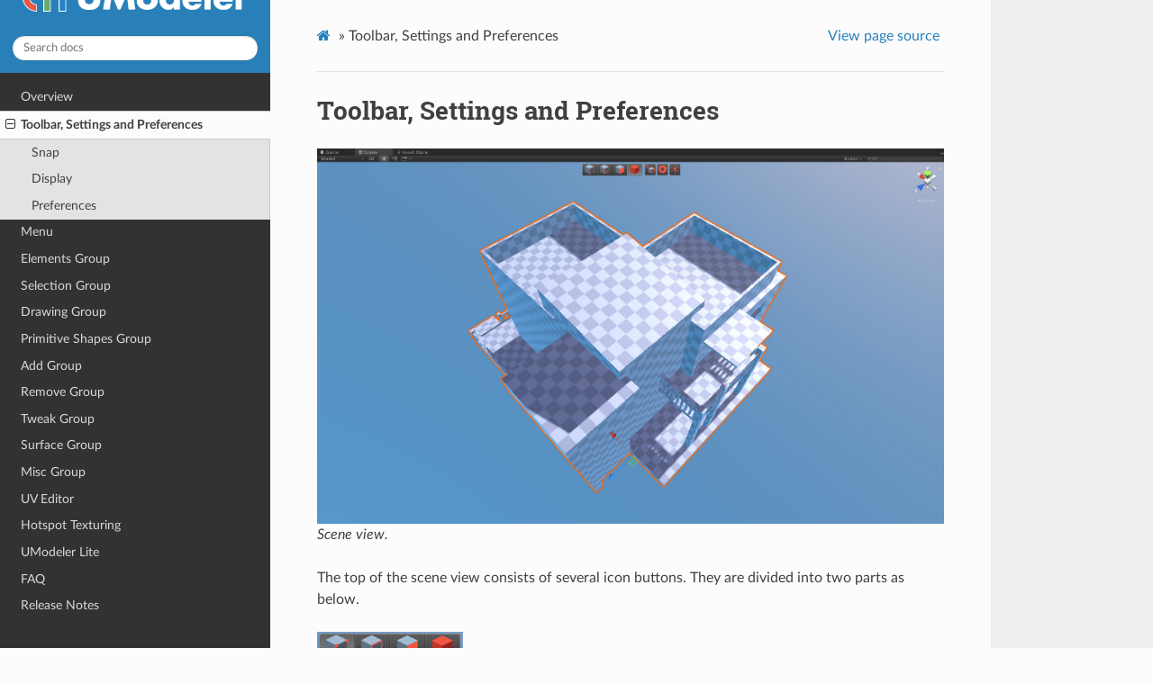

--- FILE ---
content_type: text/html; charset=utf-8
request_url: https://umodeler.github.io/settings.html
body_size: 4500
content:
<!DOCTYPE html>
<html class="writer-html5" lang="en" >
<head>
  <meta charset="utf-8" /><meta name="generator" content="Docutils 0.17.1: http://docutils.sourceforge.net/" />

  <meta name="viewport" content="width=device-width, initial-scale=1.0" />
  <title>Toolbar, Settings and Preferences &mdash; Unity UModeler Manual  documentation</title>
      <link rel="stylesheet" href="_static/pygments.css" type="text/css" />
      <link rel="stylesheet" href="_static/css/theme.css" type="text/css" />
    <link rel="shortcut icon" href="_static/logo_fav_transparent_background.png"/>
  <!--[if lt IE 9]>
    <script src="_static/js/html5shiv.min.js"></script>
  <![endif]-->
  
        <script data-url_root="./" id="documentation_options" src="_static/documentation_options.js"></script>
        <script src="_static/jquery.js"></script>
        <script src="_static/underscore.js"></script>
        <script src="_static/doctools.js"></script>
    <script src="_static/js/theme.js"></script>
    <link rel="index" title="Index" href="genindex.html" />
    <link rel="search" title="Search" href="search.html" />
    <link rel="next" title="Menu" href="menu.html" />
    <link rel="prev" title="Overview" href="overview.html" /> 
</head>

<body class="wy-body-for-nav"> 
  <div class="wy-grid-for-nav">
    <nav data-toggle="wy-nav-shift" class="wy-nav-side">
      <div class="wy-side-scroll">
        <div class="wy-side-nav-search" >
            <a href="index.html" class="icon icon-home"> Unity UModeler Manual
            <img src="_static/UModeler_ManualTitle_1.png" class="logo" alt="Logo"/>
          </a>
<div role="search">
  <form id="rtd-search-form" class="wy-form" action="search.html" method="get">
    <input type="text" name="q" placeholder="Search docs" />
    <input type="hidden" name="check_keywords" value="yes" />
    <input type="hidden" name="area" value="default" />
  </form>
</div>
        </div><div class="wy-menu wy-menu-vertical" data-spy="affix" role="navigation" aria-label="Navigation menu">
              <ul class="current">
<li class="toctree-l1"><a class="reference internal" href="overview.html">Overview</a></li>
<li class="toctree-l1 current"><a class="current reference internal" href="#">Toolbar, Settings and Preferences</a><ul>
<li class="toctree-l2"><a class="reference internal" href="#snap">Snap</a></li>
<li class="toctree-l2"><a class="reference internal" href="#display">Display</a></li>
<li class="toctree-l2"><a class="reference internal" href="#preferences">Preferences</a></li>
</ul>
</li>
<li class="toctree-l1"><a class="reference internal" href="menu.html">Menu</a></li>
<li class="toctree-l1"><a class="reference internal" href="ElementGroup.html">Elements Group</a></li>
<li class="toctree-l1"><a class="reference internal" href="SelectionGroup/index.html">Selection Group </a></li>
<li class="toctree-l1"><a class="reference internal" href="DrawingGroup/index.html">Drawing Group </a></li>
<li class="toctree-l1"><a class="reference internal" href="PrimitiveShapesGroup/index.html">Primitive Shapes Group </a></li>
<li class="toctree-l1"><a class="reference internal" href="AddGroup/index.html">Add Group </a></li>
<li class="toctree-l1"><a class="reference internal" href="RemoveGroup/index.html">Remove Group </a></li>
<li class="toctree-l1"><a class="reference internal" href="TweakGroup/index.html">Tweak Group </a></li>
<li class="toctree-l1"><a class="reference internal" href="SurfaceGroup/index.html">Surface Group </a></li>
<li class="toctree-l1"><a class="reference internal" href="MiscGroup/index.html">Misc Group </a></li>
<li class="toctree-l1"><a class="reference internal" href="UVEditor/index.html">UV Editor</a></li>
<li class="toctree-l1"><a class="reference internal" href="HotspotTexturing.html">Hotspot Texturing</a></li>
<li class="toctree-l1"><a class="reference internal" href="UModelerLite.html">UModeler Lite</a></li>
<li class="toctree-l1"><a class="reference internal" href="FAQ.html">FAQ</a></li>
<li class="toctree-l1"><a class="reference internal" href="releasenotes.html">Release Notes</a></li>
</ul>

        </div>
      </div>
    </nav>

    <section data-toggle="wy-nav-shift" class="wy-nav-content-wrap"><nav class="wy-nav-top" aria-label="Mobile navigation menu" >
          <i data-toggle="wy-nav-top" class="fa fa-bars"></i>
          <a href="index.html">Unity UModeler Manual</a>
      </nav>

      <div class="wy-nav-content">
        <div class="rst-content">
          <div role="navigation" aria-label="Page navigation">
  <ul class="wy-breadcrumbs">
      <li><a href="index.html" class="icon icon-home"></a> &raquo;</li>
      <li>Toolbar, Settings and Preferences</li>
      <li class="wy-breadcrumbs-aside">
            <a href="_sources/settings.rst.txt" rel="nofollow"> View page source</a>
      </li>
  </ul>
  <hr/>
</div>
          <div role="main" class="document" itemscope="itemscope" itemtype="http://schema.org/Article">
           <div itemprop="articleBody">
             
  <section id="toolbar-settings-and-preferences">
<h1>Toolbar, Settings and Preferences<a class="headerlink" href="#toolbar-settings-and-preferences" title="Permalink to this headline">¶</a></h1>
<figure class="align-default" id="id2">
<img alt="_images/SceneView_For_Toolbar.jpg" src="_images/SceneView_For_Toolbar.jpg" />
<figcaption>
<p><span class="caption-text">Scene view.</span><a class="headerlink" href="#id2" title="Permalink to this image">¶</a></p>
</figcaption>
</figure>
<p>The top of the scene view consists of several icon buttons. They are divided into two parts as below.</p>
<figure class="align-default">
<img alt="_images/Toolbar_Left.png" src="_images/Toolbar_Left.png" />
</figure>
<p>The first part has Vertex/Edge/Polygon/Object tool buttons - These are explained in the other page.</p>
<figure class="align-default">
<img alt="_images/Toolbar_Right.png" src="_images/Toolbar_Right.png" />
</figure>
<p>The second part consists of New UModeler object tool, Settings and 3D Cursor. We’ll cover only them here.</p>
<figure class="align-default" id="id3">
<img alt="_images/Icon_Misc_NewUModelerObject.png" src="_images/Icon_Misc_NewUModelerObject.png" />
<figcaption>
<p><span class="caption-text">New UModeler Object</span><a class="headerlink" href="#id3" title="Permalink to this image">¶</a></p>
</figcaption>
</figure>
<p>When you click on this button, a new empty UModeler object will be created in a scene. At first you can fill it with primitives shapes and 2D polygons using the tools in Primitive Shapes group and Drawing group.</p>
<figure class="align-default" id="id4">
<img alt="_images/Icon_Misc_Cursor.png" src="_images/Icon_Misc_Cursor.png" />
<figcaption>
<p><span class="caption-text">3D Cursor</span><a class="headerlink" href="#id4" title="Permalink to this image">¶</a></p>
</figcaption>
</figure>
<p>When this is on, 3D cursor is activated and displayed on the scene view. The pivot of rotation and scaling is the 3D cursor position at this time. And the cursor can move along X,Y or Z axis with the move tool over the cursor. If the cursor passes nearby a vertex, it will be snapped to the vertex. If you press <code class="docutils literal notranslate"><span class="pre">LMB</span></code> holding <code class="docutils literal notranslate"><span class="pre">CTRL</span></code> and <code class="docutils literal notranslate"><span class="pre">SHIFT</span></code>, the cursor will move to the cursor position at once. If the mouse cursor is over a UModeler mesh then, the 3D cursor will move to a picked position on the mesh.</p>
<div class="admonition note">
<p class="admonition-title">Note</p>
<p><code class="docutils literal notranslate"><span class="pre">3D</span> <span class="pre">Cursor</span></code> isn’t available in the Lite Version.</p>
</div>
<figure class="align-default" id="id5">
<img alt="_images/Icon_Misc_RefreshAll.png" src="_images/Icon_Misc_RefreshAll.png" />
<figcaption>
<p><span class="caption-text">Refresh All</span><a class="headerlink" href="#id5" title="Permalink to this image">¶</a></p>
</figcaption>
</figure>
<p>Refreshes all UModeler objects in the current scene to recreate all resources. It could resolve a broken mesh issue and lightmap problems etc.</p>
<figure class="align-default" id="id6">
<img alt="_images/Icon_Misc_Settings.png" src="_images/Icon_Misc_Settings.png" />
<figcaption>
<p><span class="caption-text">Settings</span><a class="headerlink" href="#id6" title="Permalink to this image">¶</a></p>
</figcaption>
</figure>
<p>Lastly we’ll take a look at <code class="docutils literal notranslate"><span class="pre">Settings</span></code></p>
<figure class="align-default" id="id7">
<img alt="_images/NewSettingsWindow2.7.22.png" src="_images/NewSettingsWindow2.7.22.png" />
<figcaption>
<p><span class="caption-text">Settings on UModeler 2.7.22 or later</span><a class="headerlink" href="#id7" title="Permalink to this image">¶</a></p>
</figcaption>
</figure>
<dl class="simple" id="seamless-edit">
<dt>Seamless Edit</dt><dd><p>Selects the UModeler object under the mouse cursor every time the mouse moves to edit UModeler objects seamlessly. The object set affected by this mode is decided according to which category is chosen.</p>
<ul class="simple">
<li><p><code class="docutils literal notranslate"><span class="pre">Single</span></code> : Only the selected object is a subject to be edited.</p></li>
<li><p><code class="docutils literal notranslate"><span class="pre">All</span></code> : All the UModeler objects in a scene are subjects to be edited.</p></li>
<li><p><code class="docutils literal notranslate"><span class="pre">Group</span></code> : All the UModeler objects under the identical root object are subjects to be edited.</p></li>
</ul>
</dd>
</dl>
<div class="admonition tip">
<p class="admonition-title">Tip</p>
<div class="line-block">
<div class="line">You can disable <code class="docutils literal notranslate"><span class="pre">Seamless</span> <span class="pre">Edit</span></code> holding <code class="docutils literal notranslate"><span class="pre">SHIFT</span></code> while moving the mouse.</div>
</div>
</div>
<dl class="simple">
<dt>Dockable Window</dt><dd><p>If on, the settings popup window will be switched to the dockable window.</p>
</dd>
</dl>
<div class="admonition note">
<p class="admonition-title">Note</p>
<p><code class="docutils literal notranslate"><span class="pre">Seamless</span> <span class="pre">Edit</span></code> isn’t available in the Lite Version.</p>
</div>
<section id="snap">
<span id="id1"></span><h2>Snap<a class="headerlink" href="#snap" title="Permalink to this headline">¶</a></h2>
<p>Here are the settings related to Snapping.</p>
<dl class="simple">
<dt>Snap Type</dt><dd><ul class="simple">
<li><p><code class="docutils literal notranslate"><span class="pre">None</span></code> : No Snap is applied.</p></li>
<li><p><code class="docutils literal notranslate"><span class="pre">World</span> <span class="pre">Grid</span> <span class="pre">Snap</span></code> : Each position you are moving will be snapped to the corresponding world grid position.</p></li>
<li><p><code class="docutils literal notranslate"><span class="pre">Increment</span> <span class="pre">Snap</span></code> : When you move positions using gizmos, they will increase or decrease by <code class="docutils literal notranslate"><span class="pre">Move</span> <span class="pre">Snap</span> <span class="pre">Size</span></code></p></li>
</ul>
</dd>
<dt>Move Snap Size</dt><dd><p>Custom move snap size</p>
</dd>
<dt>X,Y and Z</dt><dd><p>Allows the world grid snap along each X, Y, Z axis.</p>
</dd>
<dt>Rotation Snap Size</dt><dd><p>Rotation snap sizes. This is available when <code class="docutils literal notranslate"><span class="pre">Increment</span> <span class="pre">Snap</span></code> is selected.</p>
</dd>
</dl>
<div class="admonition important">
<p class="admonition-title">Important</p>
<p>UModeler Object is also affected by Snap settings. When <code class="docutils literal notranslate"><span class="pre">Snap</span> <span class="pre">Type</span></code> is <code class="docutils literal notranslate"><span class="pre">World</span> <span class="pre">Grid</span> <span class="pre">Snap</span></code> or <code class="docutils literal notranslate"><span class="pre">Increment</span> <span class="pre">Snap</span></code>, UModeler objects move by <code class="docutils literal notranslate"><span class="pre">Move</span> <span class="pre">Snap</span> <span class="pre">Size</span></code>.</p>
</div>
<figure class="align-default" id="id8">
<img alt="_images/UModeler_Customizable_MoveSnapSize.gif" src="_images/UModeler_Customizable_MoveSnapSize.gif" />
<figcaption>
<p><span class="caption-text">Customizable Move Snap Size</span><a class="headerlink" href="#id8" title="Permalink to this image">¶</a></p>
</figcaption>
</figure>
<figure class="align-default" id="id9">
<img alt="_images/UModeler_Dockable_Settings_Window.gif" src="_images/UModeler_Dockable_Settings_Window.gif" />
<figcaption>
<p><span class="caption-text">Dockable Settings Window</span><a class="headerlink" href="#id9" title="Permalink to this image">¶</a></p>
</figcaption>
</figure>
</section>
<section id="display">
<h2>Display<a class="headerlink" href="#display" title="Permalink to this headline">¶</a></h2>
<p>Here are the settings about displaying information which helps modeling.</p>
<dl class="simple">
<dt>Triangulation</dt><dd><p>Displays triangulated polygons. They are fed to the renderer in order to be rendered.</p>
</dd>
<dt>Status</dt><dd><p>Shows the UModeler status in the inspector such as Total selected element count, total polygon count and total triangle count.</p>
</dd>
<dt>Commentary</dt><dd><p>Displays UModeler commentary at the bottom on the left. You can check what key is pressed and which tool is selected etc through this.</p>
</dd>
<dt>Global Overlay</dt><dd><p>Displays width, depth and height of the bound box of the selected UModeler mesh.</p>
</dd>
<dt>Local Overlay</dt><dd><p>Displays specific values of the current tool. eg. How long the polygon is pushed or pulled in <code class="docutils literal notranslate"><span class="pre">PushPull</span></code> tool</p>
</dd>
<dt>Position Overlay</dt><dd><p>Displays local or world position of the selected vertices.</p>
</dd>
</dl>
<div class="admonition note">
<p class="admonition-title">Note</p>
<p><code class="docutils literal notranslate"><span class="pre">Position</span> <span class="pre">Overlay</span></code> isn’t available in the Lite Version.</p>
</div>
<figure class="align-default" id="id10">
<a class="reference internal image-reference" href="_images/UModeler_Settings_PositionOverlay.png"><img alt="_images/UModeler_Settings_PositionOverlay.png" src="_images/UModeler_Settings_PositionOverlay.png" style="width: 556.0px; height: 344.0px;" /></a>
<figcaption>
<p><span class="caption-text">Position Overlay</span><a class="headerlink" href="#id10" title="Permalink to this image">¶</a></p>
</figcaption>
</figure>
<hr class="docutils" />
</section>
<section id="preferences">
<span id="advancedpreferences"></span><h2>Preferences<a class="headerlink" href="#preferences" title="Permalink to this headline">¶</a></h2>
<div class="admonition note">
<p class="admonition-title">Note</p>
<p><code class="docutils literal notranslate"><span class="pre">Preference</span></code> window isn’t available in the Lite Version.</p>
</div>
<p>You can set shortcuts and general settings of UModeler in UModeler Preferences window to which you can go through <code class="docutils literal notranslate"><span class="pre">Tools</span> <span class="pre">&gt;</span> <span class="pre">UModeler</span> <span class="pre">&gt;</span> <span class="pre">Preferences</span></code> in the top menu.</p>
<figure class="align-default" id="id11">
<a class="reference internal image-reference" href="_images/NewPreference.png"><img alt="_images/NewPreference.png" src="_images/NewPreference.png" style="width: 747.0px; height: 905.4px;" /></a>
<figcaption>
<p><span class="caption-text">UModeler Preference.</span><a class="headerlink" href="#id11" title="Permalink to this image">¶</a></p>
</figcaption>
</figure>
<dl>
<dt>Detailed Tooltip</dt><dd><p>Enables very detailed tooltip of each tool. If you feel the tooltip occupies much space, you can turn it off.</p>
</dd>
<dt>Lightmap by Default</dt><dd><p>When this is on, the lighting method of every new created UModeler object will be the lightmap.</p>
</dd>
<dt>Display Polygon Preselection</dt><dd><p>When this is on, a polygon under the mouse is highlighted.</p>
</dd>
<dt>Keep System Toolbar on always</dt><dd><p>When this is on, the toolbar at the top of the scene view is visible all the time.</p>
</dd>
<dt>Create UModeler as Byte Stream Data.</dt><dd><p>This toggle is a function added from UModeler 2.7.26. Newly created UModeler mesh data is saved as a byte stream format.</p>
<p>The advantage of using Byte Stream Data is that the size of the .unity and .prefab files is reduced first, and the performance increases when loading/saving a scene and entering/exiting game mode in a scene with many UModeler prefabs.</p>
<p>And finally, the diff of .unity and .prefab files is reduced. Diff is the difference between the previous version of the file and the current version when saving a file on the source control.</p>
</dd>
</dl>
<div class="admonition note">
<p class="admonition-title">Note</p>
<p><code class="docutils literal notranslate"><span class="pre">Create</span> <span class="pre">UModeler</span> <span class="pre">as</span> <span class="pre">Byte</span> <span class="pre">Stream</span> <span class="pre">Data</span></code> is available as of UModeler 2.7.26.</p>
</div>
<div class="admonition seealso">
<p class="admonition-title">See also</p>
<div class="line-block">
<div class="line">Unwrap Params like <code class="docutils literal notranslate"><span class="pre">Pack</span> <span class="pre">Margin</span></code>, <code class="docutils literal notranslate"><span class="pre">Hard</span> <span class="pre">Angle</span></code>, <code class="docutils literal notranslate"><span class="pre">Area</span> <span class="pre">Error</span></code> and <code class="docutils literal notranslate"><span class="pre">Angle</span> <span class="pre">Error</span></code> are described well in <a class="reference external" href="https://docs.unity3d.com/Manual/LightingGiUvs-GeneratingLightmappingUVs.html">Generating Lightmap UVs</a></div>
</div>
</div>
</section>
</section>


           </div>
          </div>
          <footer><div class="rst-footer-buttons" role="navigation" aria-label="Footer">
        <a href="overview.html" class="btn btn-neutral float-left" title="Overview" accesskey="p" rel="prev"><span class="fa fa-arrow-circle-left" aria-hidden="true"></span> Previous</a>
        <a href="menu.html" class="btn btn-neutral float-right" title="Menu" accesskey="n" rel="next">Next <span class="fa fa-arrow-circle-right" aria-hidden="true"></span></a>
    </div>

  <hr/>

  <div role="contentinfo">
    <p>&#169; Copyright 2023, UModeler, Inc.</p>
  </div>

   

</footer>
        </div>
      </div>
    </section>
  </div>
  <script>
      jQuery(function () {
          SphinxRtdTheme.Navigation.enable(true);
      });
  </script> 

</body>
</html>